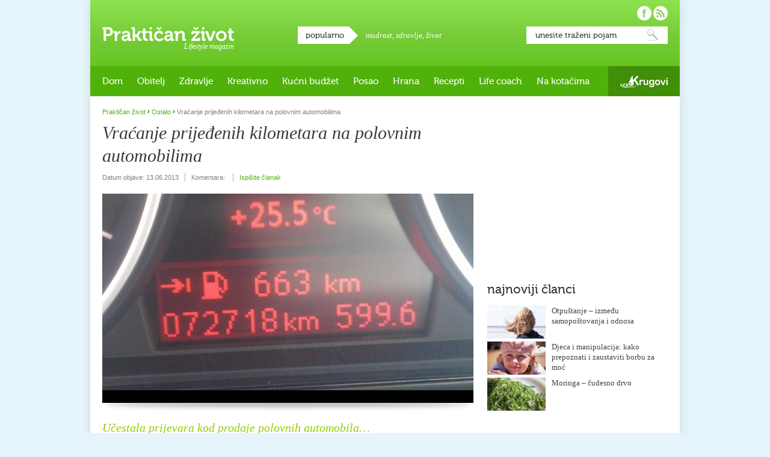

--- FILE ---
content_type: text/html; charset=UTF-8
request_url: https://www.prakticanzivot.com/vracanje-prijedenih-kilometara-na-polovnim-automobilima-9329
body_size: 45737
content:
<!doctype html>
<!--[if lt IE 9]><html xmlns="http://www.w3.org/1999/xhtml" xmlns:fb="https://www.facebook.com/2008/fbml" lang="hr" xml:lang="hr-HR" class="lte-ie8"><![endif]-->
<!--[if gt IE 8]><!--><html lang="hr" xmlns:fb="https://www.facebook.com/2008/fbml"><!--<![endif]-->
<head>
<meta charset="utf-8" />

<title>Vraćanje prijeđenih kilometara na polovnim automobilima</title>

<!--[if IE]><meta http-equiv="imagetoolbar" content="no" /><![endif]-->

<link rel="stylesheet" href="https://www.prakticanzivot.com/wp-content/themes/prakticanzivot/style.css?v=2.3" type="text/css" />
<link rel="shortcut icon" href="https://www.prakticanzivot.com/favicon.ico" />

<!--[if lt IE 9]><script type="text/javascript" src="https://www.prakticanzivot.com/wp-content/themes/prakticanzivot/javascript/html5.js?v1.0"></script><![endif]-->

<meta property="fb:app_id" content="220136921401024"/>


<!-- All In One SEO Pack 3.6.2[312,399] -->
<script type="application/ld+json" class="aioseop-schema">{"@context":"https://schema.org","@graph":[{"@type":"Organization","@id":"https://www.prakticanzivot.com/#organization","url":"https://www.prakticanzivot.com/","name":"Praktičan život","sameAs":[]},{"@type":"WebSite","@id":"https://www.prakticanzivot.com/#website","url":"https://www.prakticanzivot.com/","name":"Praktičan život","publisher":{"@id":"https://www.prakticanzivot.com/#organization"},"potentialAction":{"@type":"SearchAction","target":"https://www.prakticanzivot.com/?s={search_term_string}","query-input":"required name=search_term_string"}},{"@type":"WebPage","@id":"https://www.prakticanzivot.com/vracanje-prijedenih-kilometara-na-polovnim-automobilima-9329#webpage","url":"https://www.prakticanzivot.com/vracanje-prijedenih-kilometara-na-polovnim-automobilima-9329","inLanguage":"hr","name":"Vraćanje prijeđenih kilometara na polovnim automobilima","isPartOf":{"@id":"https://www.prakticanzivot.com/#website"},"breadcrumb":{"@id":"https://www.prakticanzivot.com/vracanje-prijedenih-kilometara-na-polovnim-automobilima-9329#breadcrumblist"},"image":{"@type":"ImageObject","@id":"https://www.prakticanzivot.com/vracanje-prijedenih-kilometara-na-polovnim-automobilima-9329#primaryimage","url":"https://www.prakticanzivot.com/wp-content/uploads/2013/06/IMAG3108.jpg","width":617,"height":348},"primaryImageOfPage":{"@id":"https://www.prakticanzivot.com/vracanje-prijedenih-kilometara-na-polovnim-automobilima-9329#primaryimage"},"datePublished":"2013-06-13T09:01:53+02:00","dateModified":"2013-06-13T09:01:53+02:00"},{"@type":"Article","@id":"https://www.prakticanzivot.com/vracanje-prijedenih-kilometara-na-polovnim-automobilima-9329#article","isPartOf":{"@id":"https://www.prakticanzivot.com/vracanje-prijedenih-kilometara-na-polovnim-automobilima-9329#webpage"},"author":{"@id":"https://www.prakticanzivot.com/author/antonija#author"},"headline":"Vraćanje prijeđenih kilometara na polovnim automobilima","datePublished":"2013-06-13T09:01:53+02:00","dateModified":"2013-06-13T09:01:53+02:00","commentCount":0,"mainEntityOfPage":{"@id":"https://www.prakticanzivot.com/vracanje-prijedenih-kilometara-na-polovnim-automobilima-9329#webpage"},"publisher":{"@id":"https://www.prakticanzivot.com/#organization"},"articleSection":"Ostalo","image":{"@type":"ImageObject","@id":"https://www.prakticanzivot.com/vracanje-prijedenih-kilometara-na-polovnim-automobilima-9329#primaryimage","url":"https://www.prakticanzivot.com/wp-content/uploads/2013/06/IMAG3108.jpg","width":617,"height":348}},{"@type":"Person","@id":"https://www.prakticanzivot.com/author/antonija#author","name":"Antonija Pleša Jurčić","sameAs":[],"image":{"@type":"ImageObject","@id":"https://www.prakticanzivot.com/#personlogo","url":"https://secure.gravatar.com/avatar/391c90a204dfaf5f4f977eb953d4d733?s=96&d=mm&r=g","width":96,"height":96,"caption":"Antonija Pleša Jurčić"}},{"@type":"BreadcrumbList","@id":"https://www.prakticanzivot.com/vracanje-prijedenih-kilometara-na-polovnim-automobilima-9329#breadcrumblist","itemListElement":[{"@type":"ListItem","position":1,"item":{"@type":"WebPage","@id":"https://www.prakticanzivot.com/","url":"https://www.prakticanzivot.com/","name":"Praktičan život — Lifestyle magazin"}},{"@type":"ListItem","position":2,"item":{"@type":"WebPage","@id":"https://www.prakticanzivot.com/vracanje-prijedenih-kilometara-na-polovnim-automobilima-9329","url":"https://www.prakticanzivot.com/vracanje-prijedenih-kilometara-na-polovnim-automobilima-9329","name":"Vraćanje prijeđenih kilometara na polovnim automobilima"}}]}]}</script>
<link rel="canonical" href="https://www.prakticanzivot.com/vracanje-prijedenih-kilometara-na-polovnim-automobilima-9329" />
<meta property="og:type" content="article" />
<meta property="og:title" content="Vraćanje prijeđenih kilometara na polovnim automobilima" />
<meta property="og:description" content="Učestala prijevara kod prodaje polovnih automobila... Što manje prijeđenih kilometara, to bolja cijena za automobil jer je broj prijeđenih kilometara jedan od najznačajnijih kriterija za određivanje c" />
<meta property="og:url" content="http://www.prakticanzivot.com/vracanje-prijedenih-kilometara-na-polovnim-automobilima-9329" />
<meta property="og:site_name" content="Praktičan život" />
<meta property="og:image" content="https://www.prakticanzivot.com/wp-content/uploads/2013/06/IMAG3108.jpg" />
<meta property="og:image:width" content="620" />
<meta property="og:image:height" content="350" />
<meta property="article:published_time" content="2013-06-13T09:01:53Z" />
<meta property="article:modified_time" content="2013-06-13T09:01:53Z" />
<meta property="og:image:secure_url" content="https://www.prakticanzivot.com/wp-content/uploads/2013/06/IMAG3108.jpg" />
<meta name="twitter:card" content="summary" />
<meta name="twitter:title" content="Vraćanje prijeđenih kilometara na polovnim automobilima" />
<meta name="twitter:description" content="Učestala prijevara kod prodaje polovnih automobila... Što manje prijeđenih kilometara, to bolja cijena za automobil jer je broj prijeđenih kilometara jedan od najznačajnijih kriterija za određivanje c" />
<meta name="twitter:image" content="https://www.prakticanzivot.com/wp-content/uploads/2013/06/IMAG3108.jpg" />
<!-- All In One SEO Pack -->
<link rel='dns-prefetch' href='//s.w.org' />
<link rel="alternate" type="application/rss+xml" title="Praktičan život &raquo; Kanal" href="https://www.prakticanzivot.com/feed" />
<link rel="alternate" type="application/rss+xml" title="Praktičan život &raquo; Kanal komentara" href="https://www.prakticanzivot.com/comments/feed" />
<link rel="alternate" type="application/rss+xml" title="Praktičan život &raquo; Vraćanje prijeđenih kilometara na polovnim automobilima Kanal komentara" href="https://www.prakticanzivot.com/vracanje-prijedenih-kilometara-na-polovnim-automobilima-9329/feed" />
		<script type="text/javascript">
			window._wpemojiSettings = {"baseUrl":"https:\/\/s.w.org\/images\/core\/emoji\/13.0.0\/72x72\/","ext":".png","svgUrl":"https:\/\/s.w.org\/images\/core\/emoji\/13.0.0\/svg\/","svgExt":".svg","source":{"concatemoji":"https:\/\/www.prakticanzivot.com\/wp-includes\/js\/wp-emoji-release.min.js?ver=5.5.17"}};
			!function(e,a,t){var n,r,o,i=a.createElement("canvas"),p=i.getContext&&i.getContext("2d");function s(e,t){var a=String.fromCharCode;p.clearRect(0,0,i.width,i.height),p.fillText(a.apply(this,e),0,0);e=i.toDataURL();return p.clearRect(0,0,i.width,i.height),p.fillText(a.apply(this,t),0,0),e===i.toDataURL()}function c(e){var t=a.createElement("script");t.src=e,t.defer=t.type="text/javascript",a.getElementsByTagName("head")[0].appendChild(t)}for(o=Array("flag","emoji"),t.supports={everything:!0,everythingExceptFlag:!0},r=0;r<o.length;r++)t.supports[o[r]]=function(e){if(!p||!p.fillText)return!1;switch(p.textBaseline="top",p.font="600 32px Arial",e){case"flag":return s([127987,65039,8205,9895,65039],[127987,65039,8203,9895,65039])?!1:!s([55356,56826,55356,56819],[55356,56826,8203,55356,56819])&&!s([55356,57332,56128,56423,56128,56418,56128,56421,56128,56430,56128,56423,56128,56447],[55356,57332,8203,56128,56423,8203,56128,56418,8203,56128,56421,8203,56128,56430,8203,56128,56423,8203,56128,56447]);case"emoji":return!s([55357,56424,8205,55356,57212],[55357,56424,8203,55356,57212])}return!1}(o[r]),t.supports.everything=t.supports.everything&&t.supports[o[r]],"flag"!==o[r]&&(t.supports.everythingExceptFlag=t.supports.everythingExceptFlag&&t.supports[o[r]]);t.supports.everythingExceptFlag=t.supports.everythingExceptFlag&&!t.supports.flag,t.DOMReady=!1,t.readyCallback=function(){t.DOMReady=!0},t.supports.everything||(n=function(){t.readyCallback()},a.addEventListener?(a.addEventListener("DOMContentLoaded",n,!1),e.addEventListener("load",n,!1)):(e.attachEvent("onload",n),a.attachEvent("onreadystatechange",function(){"complete"===a.readyState&&t.readyCallback()})),(n=t.source||{}).concatemoji?c(n.concatemoji):n.wpemoji&&n.twemoji&&(c(n.twemoji),c(n.wpemoji)))}(window,document,window._wpemojiSettings);
		</script>
		<style type="text/css">
img.wp-smiley,
img.emoji {
	display: inline !important;
	border: none !important;
	box-shadow: none !important;
	height: 1em !important;
	width: 1em !important;
	margin: 0 .07em !important;
	vertical-align: -0.1em !important;
	background: none !important;
	padding: 0 !important;
}
</style>
	<link rel='stylesheet' id='dashicons-css'  href='https://www.prakticanzivot.com/wp-includes/css/dashicons.min.css?ver=5.5.17' type='text/css' media='all' />
<link rel='stylesheet' id='wunderground-css'  href='https://www.prakticanzivot.com/wp-content/plugins/wunderground/assets/css/wunderground.css?ver=2.1.3' type='text/css' media='all' />
<link rel='stylesheet' id='wp-block-library-css'  href='https://www.prakticanzivot.com/wp-includes/css/dist/block-library/style.min.css?ver=5.5.17' type='text/css' media='all' />
<link rel='stylesheet' id='contact-form-7-css'  href='https://www.prakticanzivot.com/wp-content/plugins/contact-form-7/includes/css/styles.css?ver=5.2.1' type='text/css' media='all' />
<link rel='stylesheet' id='wp-polls-css'  href='https://www.prakticanzivot.com/wp-content/plugins/wp-polls/polls-css.css?ver=2.75.5' type='text/css' media='all' />
<style id='wp-polls-inline-css' type='text/css'>
.wp-polls .pollbar {
	margin: 1px;
	font-size: 6px;
	line-height: 8px;
	height: 8px;
	background: #d8e1eb;
	border: 1px solid #c8c8c8;
}

</style>
<link rel='stylesheet' id='wordpress-popular-posts-css-css'  href='https://www.prakticanzivot.com/wp-content/plugins/wordpress-popular-posts/assets/css/wpp.css?ver=5.2.2' type='text/css' media='all' />
<script type='text/javascript' src='https://www.prakticanzivot.com/wp-includes/js/jquery/jquery.js?ver=1.12.4-wp' id='jquery-core-js'></script>
<script type='text/javascript' src='https://www.prakticanzivot.com/wp-includes/js/jquery/ui/core.min.js?ver=1.11.4' id='jquery-ui-core-js'></script>
<script type='text/javascript' src='https://www.prakticanzivot.com/wp-includes/js/jquery/ui/widget.min.js?ver=1.11.4' id='jquery-ui-widget-js'></script>
<script type='text/javascript' src='https://www.prakticanzivot.com/wp-includes/js/jquery/ui/position.min.js?ver=1.11.4' id='jquery-ui-position-js'></script>
<script type='text/javascript' src='https://www.prakticanzivot.com/wp-includes/js/jquery/ui/menu.min.js?ver=1.11.4' id='jquery-ui-menu-js'></script>
<script type='text/javascript' src='https://www.prakticanzivot.com/wp-includes/js/dist/vendor/wp-polyfill.min.js?ver=7.4.4' id='wp-polyfill-js'></script>
<script type='text/javascript' id='wp-polyfill-js-after'>
( 'fetch' in window ) || document.write( '<script src="https://www.prakticanzivot.com/wp-includes/js/dist/vendor/wp-polyfill-fetch.min.js?ver=3.0.0"></scr' + 'ipt>' );( document.contains ) || document.write( '<script src="https://www.prakticanzivot.com/wp-includes/js/dist/vendor/wp-polyfill-node-contains.min.js?ver=3.42.0"></scr' + 'ipt>' );( window.DOMRect ) || document.write( '<script src="https://www.prakticanzivot.com/wp-includes/js/dist/vendor/wp-polyfill-dom-rect.min.js?ver=3.42.0"></scr' + 'ipt>' );( window.URL && window.URL.prototype && window.URLSearchParams ) || document.write( '<script src="https://www.prakticanzivot.com/wp-includes/js/dist/vendor/wp-polyfill-url.min.js?ver=3.6.4"></scr' + 'ipt>' );( window.FormData && window.FormData.prototype.keys ) || document.write( '<script src="https://www.prakticanzivot.com/wp-includes/js/dist/vendor/wp-polyfill-formdata.min.js?ver=3.0.12"></scr' + 'ipt>' );( Element.prototype.matches && Element.prototype.closest ) || document.write( '<script src="https://www.prakticanzivot.com/wp-includes/js/dist/vendor/wp-polyfill-element-closest.min.js?ver=2.0.2"></scr' + 'ipt>' );
</script>
<script type='text/javascript' src='https://www.prakticanzivot.com/wp-includes/js/dist/dom-ready.min.js?ver=93db39f6fe07a70cb9217310bec0a531' id='wp-dom-ready-js'></script>
<script type='text/javascript' src='https://www.prakticanzivot.com/wp-includes/js/dist/i18n.min.js?ver=4ab02c8fd541b8cfb8952fe260d21f16' id='wp-i18n-js'></script>
<script type='text/javascript' id='wp-a11y-js-translations'>
( function( domain, translations ) {
	var localeData = translations.locale_data[ domain ] || translations.locale_data.messages;
	localeData[""].domain = domain;
	wp.i18n.setLocaleData( localeData, domain );
} )( "default", {"translation-revision-date":"2025-10-12 07:50:08+0000","generator":"GlotPress\/4.0.1","domain":"messages","locale_data":{"messages":{"":{"domain":"messages","plural-forms":"nplurals=3; plural=(n % 10 == 1 && n % 100 != 11) ? 0 : ((n % 10 >= 2 && n % 10 <= 4 && (n % 100 < 12 || n % 100 > 14)) ? 1 : 2);","lang":"hr"},"Notifications":["Obavijesti"]}},"comment":{"reference":"wp-includes\/js\/dist\/a11y.js"}} );
</script>
<script type='text/javascript' src='https://www.prakticanzivot.com/wp-includes/js/dist/a11y.min.js?ver=f23e5b9c6e4214e0ec04d318a7c9f898' id='wp-a11y-js'></script>
<script type='text/javascript' id='jquery-ui-autocomplete-js-extra'>
/* <![CDATA[ */
var uiAutocompleteL10n = {"noResults":"Nije prona\u0111en nijedan rezultat.","oneResult":"! prona\u0111eni rezultat. Upotrijebite tipke sa strelicama gore i dolje za navigaciju.","manyResults":"%d prona\u0111enih rezultata. Upotrijebite tipke sa strelicama gore i dolje za navigaciju.","itemSelected":"Stavka je odabrana."};
/* ]]> */
</script>
<script type='text/javascript' src='https://www.prakticanzivot.com/wp-includes/js/jquery/ui/autocomplete.min.js?ver=1.11.4' id='jquery-ui-autocomplete-js'></script>
<script type='text/javascript' id='wunderground-widget-js-extra'>
/* <![CDATA[ */
var WuWidget = {"apiKey":"3ffab52910ec1a0e","_wpnonce":"6b0d742070","ajaxurl":"https:\/\/www.prakticanzivot.com\/wp-admin\/admin-ajax.php","is_admin":"","subdomain":"www"};
/* ]]> */
</script>
<script type='text/javascript' src='https://www.prakticanzivot.com/wp-content/plugins/wunderground/assets/js/widget.min.js?ver=2.1.3' id='wunderground-widget-js'></script>
<script type='text/javascript' src='https://www.prakticanzivot.com/wp-content/plugins/events-calendar/js/jquery.bgiframe.js?ver=2.1' id='jquerybgiframe-js'></script>
<script type='text/javascript' src='https://www.prakticanzivot.com/wp-content/plugins/events-calendar/js/jquery.tooltip.min.js?ver=1.3' id='jquerytooltip-js'></script>
<script type='text/javascript' src='https://www.prakticanzivot.com/wp-content/themes/prakticanzivot/javascript/misc.js?ver=1.3' id='prakticanzivot-js'></script>
<script type="application/json" id="wpp-json" id='wpp-js-js-before'>
{"sampling_active":0,"sampling_rate":100,"ajax_url":"https:\/\/www.prakticanzivot.com\/wp-json\/wordpress-popular-posts\/v1\/popular-posts","ID":9329,"token":"e540623bea","lang":0,"debug":0}
</script>
<script type='text/javascript' src='https://www.prakticanzivot.com/wp-content/plugins/wordpress-popular-posts/assets/js/wpp.min.js?ver=5.2.2' id='wpp-js-js'></script>
<link rel="https://api.w.org/" href="https://www.prakticanzivot.com/wp-json/" /><link rel="alternate" type="application/json" href="https://www.prakticanzivot.com/wp-json/wp/v2/posts/9329" /><link rel="EditURI" type="application/rsd+xml" title="RSD" href="https://www.prakticanzivot.com/xmlrpc.php?rsd" />
<link rel="wlwmanifest" type="application/wlwmanifest+xml" href="https://www.prakticanzivot.com/wp-includes/wlwmanifest.xml" /> 
<link rel='prev' title='Stabla od papira' href='https://www.prakticanzivot.com/stabla-od-papira-5730' />
<link rel='next' title='Položaj za upravljačem' href='https://www.prakticanzivot.com/polozaj-za-upravljacem-9342' />
<meta name="generator" content="WordPress 5.5.17" />
<link rel='shortlink' href='https://www.prakticanzivot.com/?p=9329' />
<link rel="alternate" type="application/json+oembed" href="https://www.prakticanzivot.com/wp-json/oembed/1.0/embed?url=https%3A%2F%2Fwww.prakticanzivot.com%2Fvracanje-prijedenih-kilometara-na-polovnim-automobilima-9329" />
<link rel="alternate" type="text/xml+oembed" href="https://www.prakticanzivot.com/wp-json/oembed/1.0/embed?url=https%3A%2F%2Fwww.prakticanzivot.com%2Fvracanje-prijedenih-kilometara-na-polovnim-automobilima-9329&#038;format=xml" />
<!-- Start Of Script Generated By Events-Calendar [Luke Howell | www.lukehowell.com] and [R. MALKA | www.heirem.fr] -->
<!-- More information at http://wp-eventscalendar.com. -->
<link type="text/css" rel="stylesheet" href="https://www.prakticanzivot.com/wp-includes/js/thickbox/thickbox.css" />
<link type="text/css" rel="stylesheet" href="https://www.prakticanzivot.com/wp-content/plugins/events-calendar/css/events-calendar.css" />
 <script type="text/javascript">
	// <![CDATA[
	var ecd = {};
	ecd.jq = jQuery.noConflict(false);
	//]]>
 </script>
<!-- End Of Script Generated By Events-Calendar - Version: 6.7.6 -->

<!-- WP Youtube Player 1.7 by unijimpe -->

<script type="text/javascript">

  var _gaq = _gaq || [];
  _gaq.push(['_setAccount', 'UA-26191151-1']);
  _gaq.push(['_trackPageview']);

  (function() {
    var ga = document.createElement('script'); ga.type = 'text/javascript'; ga.async = true;
    ga.src = ('https:' == document.location.protocol ? 'https://ssl' : 'http://www') + '.google-analytics.com/ga.js';
    var s = document.getElementsByTagName('script')[0]; s.parentNode.insertBefore(ga, s);
  })();

</script>

</head>
<body class="rubrika-default">

<div id="fb-root"></div>
<script>(function(d, s, id) {
  var js, fjs = d.getElementsByTagName(s)[0];
  if (d.getElementById(id)) return;
  js = d.createElement(s); js.id = id;
  js.src = "//connect.facebook.net/hr_HR/sdk.js#xfbml=1&version=v2.5&appId=220136921401024";
  fjs.parentNode.insertBefore(js, fjs);
}(document, 'script', 'facebook-jssdk'));</script>

<div id="container">
		<header id="main-header">
		<div id="logo">
			<a href="https://www.prakticanzivot.com/">Praktičan život</a>
			<p class="desc">Lifestyle magazin</p>
		</div>
		<div id="popular-tags">
			<h4 class="box-title">popularno</h4>
			<p>
<a href="https://www.prakticanzivot.com/tema/mudrost" class="tag-cloud-link tag-link-342 tag-link-position-1" style="font-size: 13px;">mudrost</a>, <a href="https://www.prakticanzivot.com/tema/zdravlje-2" class="tag-cloud-link tag-link-74 tag-link-position-2" style="font-size: 13px;">zdravlje</a>, <a href="https://www.prakticanzivot.com/tema/zivot" class="tag-cloud-link tag-link-232 tag-link-position-3" style="font-size: 13px;">život</a>			</p>
		</div>


		<div id="search">
			<form action="https://www.prakticanzivot.com/" method="get">
				<fieldset>
					<legend>Pretraga</legend>
					<label for="search-input">Unesite traženi pojam:</label>
					<input id="search-input" name="s" type="text" value="unesite traženi pojam" onBlur="if (this.value == '') {this.value = 'unesite traženi pojam';}" onFocus="if (this.value == 'unesite traženi pojam') {this.value = '';}" />
					<button type="submit">Pretraži</button>
				</fieldset>
			</form>
		</div>

		<div id="social">
			<ul>
				<li id="facebook-link"><a href="https://www.facebook.com/prakticanzivot" target="_blank" rel="external nofollow">Pratite nas na Facebooku!</a></li>
				<li id="rss-link"><a href="https://www.prakticanzivot.com/feed">Pratite nas putem RSS-a!</a></li>
			</ul>
		</div>
	</header>
	<nav id="main-nav">

<ul id="site-nav"><li id="menu-item-2108" class="menu-item menu-item-type-taxonomy menu-item-object-category menu-item-has-children menu-item-2108"><a href="https://www.prakticanzivot.com/dom">Dom</a>
<ul class="sub-menu">
	<li id="menu-item-2112" class="menu-item menu-item-type-taxonomy menu-item-object-category menu-item-2112"><a href="https://www.prakticanzivot.com/dom/praktican-dom">Praktičan dom</a></li>
	<li id="menu-item-2109" class="menu-item menu-item-type-taxonomy menu-item-object-category menu-item-2109"><a href="https://www.prakticanzivot.com/dom/eko-dom">Eko dom</a></li>
	<li id="menu-item-11533" class="menu-item menu-item-type-taxonomy menu-item-object-category menu-item-11533"><a href="https://www.prakticanzivot.com/dom/uradi-sam-dom">Uradi sam</a></li>
</ul>
</li>
<li id="menu-item-614" class="menu-item menu-item-type-taxonomy menu-item-object-category menu-item-has-children menu-item-614"><a href="https://www.prakticanzivot.com/obitelj">Obitelj</a>
<ul class="sub-menu">
	<li id="menu-item-2114" class="menu-item menu-item-type-taxonomy menu-item-object-category menu-item-2114"><a href="https://www.prakticanzivot.com/obitelj/beba-u-kuci">Beba u kući</a></li>
	<li id="menu-item-2115" class="menu-item menu-item-type-taxonomy menu-item-object-category menu-item-2115"><a href="https://www.prakticanzivot.com/obitelj/djecja-posla">Dječja posla</a></li>
	<li id="menu-item-2116" class="menu-item menu-item-type-taxonomy menu-item-object-category menu-item-2116"><a href="https://www.prakticanzivot.com/obitelj/mladalastvo">Mladalaštvo</a></li>
	<li id="menu-item-2117" class="menu-item menu-item-type-taxonomy menu-item-object-category menu-item-2117"><a href="https://www.prakticanzivot.com/obitelj/teen-razdoblje">Teen razdoblje</a></li>
	<li id="menu-item-2119" class="menu-item menu-item-type-taxonomy menu-item-object-category menu-item-2119"><a href="https://www.prakticanzivot.com/obitelj/bracni-partnerski-zivot">Bračni i partnerski život</a></li>
	<li id="menu-item-2118" class="menu-item menu-item-type-taxonomy menu-item-object-category menu-item-2118"><a href="https://www.prakticanzivot.com/obitelj/treca-dob">Treća dob</a></li>
</ul>
</li>
<li id="menu-item-17" class="menu-item menu-item-type-taxonomy menu-item-object-category menu-item-has-children menu-item-17"><a href="https://www.prakticanzivot.com/zdravlje">Zdravlje</a>
<ul class="sub-menu">
	<li id="menu-item-2136" class="menu-item menu-item-type-taxonomy menu-item-object-category menu-item-2136"><a href="https://www.prakticanzivot.com/zdravlje/znati-vise">Znati više&#8230;</a></li>
	<li id="menu-item-2134" class="menu-item menu-item-type-taxonomy menu-item-object-category menu-item-2134"><a href="https://www.prakticanzivot.com/zdravlje/izbor-kozmetike">Izbor kozmetike</a></li>
	<li id="menu-item-2132" class="menu-item menu-item-type-taxonomy menu-item-object-category menu-item-2132"><a href="https://www.prakticanzivot.com/zdravlje/borba-s-tezinom">Borba s težinom</a></li>
	<li id="menu-item-4345" class="menu-item menu-item-type-taxonomy menu-item-object-category menu-item-4345"><a href="https://www.prakticanzivot.com/prirodni-lijekovi-2">Prirodni lijekovi</a></li>
	<li id="menu-item-4344" class="menu-item menu-item-type-taxonomy menu-item-object-category menu-item-4344"><a href="https://www.prakticanzivot.com/prirodni-lijekovi-2/ljekovito-bilje">Ljekovito bilje</a></li>
	<li id="menu-item-4329" class="menu-item menu-item-type-taxonomy menu-item-object-category menu-item-4329"><a href="https://www.prakticanzivot.com/prirodni-lijekovi-2/etericna-ulja">Eterična ulja</a></li>
</ul>
</li>
<li id="menu-item-16" class="menu-item menu-item-type-taxonomy menu-item-object-category menu-item-has-children menu-item-16"><a href="https://www.prakticanzivot.com/kreativno">Kreativno</a>
<ul class="sub-menu">
	<li id="menu-item-4352" class="menu-item menu-item-type-taxonomy menu-item-object-category menu-item-4352"><a href="https://www.prakticanzivot.com/kreativno/uradite-sami">Uradite sami</a></li>
	<li id="menu-item-4353" class="menu-item menu-item-type-taxonomy menu-item-object-category menu-item-4353"><a href="https://www.prakticanzivot.com/kreativno/vrijeme-s-djecom">Vrijeme s djecom</a></li>
	<li id="menu-item-4356" class="menu-item menu-item-type-taxonomy menu-item-object-category menu-item-has-children menu-item-4356"><a href="https://www.prakticanzivot.com/kreativno/blagdani-kreativno">Blagdani</a>
	<ul class="sub-menu">
		<li id="menu-item-4357" class="menu-item menu-item-type-taxonomy menu-item-object-category menu-item-4357"><a href="https://www.prakticanzivot.com/kreativno/blagdani-kreativno/bozic">Božić</a></li>
		<li id="menu-item-4355" class="menu-item menu-item-type-taxonomy menu-item-object-category menu-item-4355"><a href="https://www.prakticanzivot.com/kreativno/blagdani-kreativno/valentinovo-blagdani-kreativno">Valentinovo</a></li>
		<li id="menu-item-4354" class="menu-item menu-item-type-taxonomy menu-item-object-category menu-item-4354"><a href="https://www.prakticanzivot.com/kreativno/blagdani-kreativno/uskrs-blagdani-kreativno">Uskrs</a></li>
		<li id="menu-item-4358" class="menu-item menu-item-type-taxonomy menu-item-object-category menu-item-4358"><a href="https://www.prakticanzivot.com/kreativno/blagdani-kreativno/majcin-dan-blagdani-kreativno">Majčin dan</a></li>
	</ul>
</li>
</ul>
</li>
<li id="menu-item-2111" class="menu-item menu-item-type-taxonomy menu-item-object-category menu-item-2111"><a href="https://www.prakticanzivot.com/kucni-budzet">Kućni budžet</a></li>
<li id="menu-item-4322" class="menu-item menu-item-type-taxonomy menu-item-object-category menu-item-4322"><a href="https://www.prakticanzivot.com/posao-2">Posao</a></li>
<li id="menu-item-4333" class="menu-item menu-item-type-taxonomy menu-item-object-category menu-item-has-children menu-item-4333"><a href="https://www.prakticanzivot.com/prehrana">Hrana</a>
<ul class="sub-menu">
	<li id="menu-item-2130" class="menu-item menu-item-type-taxonomy menu-item-object-category menu-item-2130"><a href="https://www.prakticanzivot.com/prehrana/vocni-info">Voćni info</a></li>
	<li id="menu-item-4342" class="menu-item menu-item-type-taxonomy menu-item-object-category menu-item-4342"><a href="https://www.prakticanzivot.com/prehrana/povrtni-info">Povrtni info</a></li>
	<li id="menu-item-4327" class="menu-item menu-item-type-taxonomy menu-item-object-category menu-item-4327"><a href="https://www.prakticanzivot.com/prehrana/zacinsko-bilje">Začinsko bilje</a></li>
	<li id="menu-item-2127" class="menu-item menu-item-type-taxonomy menu-item-object-category menu-item-2127"><a href="https://www.prakticanzivot.com/prehrana/mlijecni-info">Mliječni info</a></li>
	<li id="menu-item-2126" class="menu-item menu-item-type-taxonomy menu-item-object-category menu-item-2126"><a href="https://www.prakticanzivot.com/prehrana/jestiva-ulja">Jestiva ulja</a></li>
	<li id="menu-item-2128" class="menu-item menu-item-type-taxonomy menu-item-object-category menu-item-2128"><a href="https://www.prakticanzivot.com/prehrana/prehrana-opcenito">Općenito</a></li>
</ul>
</li>
<li id="menu-item-2129" class="menu-item menu-item-type-taxonomy menu-item-object-category menu-item-has-children menu-item-2129"><a href="https://www.prakticanzivot.com/prakticni-recepti">Recepti</a>
<ul class="sub-menu">
	<li id="menu-item-4334" class="menu-item menu-item-type-taxonomy menu-item-object-category menu-item-4334"><a href="https://www.prakticanzivot.com/prakticni-recepti/juhe">Juhe</a></li>
	<li id="menu-item-4336" class="menu-item menu-item-type-taxonomy menu-item-object-category menu-item-4336"><a href="https://www.prakticanzivot.com/prakticni-recepti/slana-jela">Slana jela</a></li>
	<li id="menu-item-4340" class="menu-item menu-item-type-taxonomy menu-item-object-category menu-item-4340"><a href="https://www.prakticanzivot.com/prakticni-recepti/salate-2">Salate</a></li>
	<li id="menu-item-4337" class="menu-item menu-item-type-taxonomy menu-item-object-category menu-item-4337"><a href="https://www.prakticanzivot.com/prakticni-recepti/variva">Variva</a></li>
	<li id="menu-item-4341" class="menu-item menu-item-type-taxonomy menu-item-object-category menu-item-4341"><a href="https://www.prakticanzivot.com/prakticni-recepti/kolaci-i-druge-slastice">Kolači i druge slastice</a></li>
	<li id="menu-item-4339" class="menu-item menu-item-type-taxonomy menu-item-object-category menu-item-4339"><a href="https://www.prakticanzivot.com/prakticni-recepti/kruh-i-peciva">Kruh i peciva</a></li>
	<li id="menu-item-11535" class="menu-item menu-item-type-taxonomy menu-item-object-category menu-item-11535"><a href="https://www.prakticanzivot.com/prakticni-recepti/namazi-prakticni-recepti">Namazi</a></li>
	<li id="menu-item-11534" class="menu-item menu-item-type-taxonomy menu-item-object-category menu-item-11534"><a href="https://www.prakticanzivot.com/prakticni-recepti/zdravi-dorucak">Zdravi doručak</a></li>
</ul>
</li>
<li id="menu-item-11536" class="menu-item menu-item-type-taxonomy menu-item-object-category menu-item-has-children menu-item-11536"><a href="https://www.prakticanzivot.com/life-coach">Life coach</a>
<ul class="sub-menu">
	<li id="menu-item-11539" class="menu-item menu-item-type-taxonomy menu-item-object-category menu-item-11539"><a href="https://www.prakticanzivot.com/life-coach/moj-psiholog">Moj psiholog</a></li>
	<li id="menu-item-11540" class="menu-item menu-item-type-taxonomy menu-item-object-category menu-item-11540"><a href="https://www.prakticanzivot.com/life-coach/svakodnevica">Svakodnevica</a></li>
	<li id="menu-item-11538" class="menu-item menu-item-type-taxonomy menu-item-object-category menu-item-11538"><a href="https://www.prakticanzivot.com/life-coach/mudre-price">Mudre priče</a></li>
	<li id="menu-item-11537" class="menu-item menu-item-type-taxonomy menu-item-object-category menu-item-11537"><a href="https://www.prakticanzivot.com/life-coach/mudre-izreke">Mudre izreke</a></li>
	<li id="menu-item-11541" class="menu-item menu-item-type-taxonomy menu-item-object-category menu-item-11541"><a href="https://www.prakticanzivot.com/life-coach/humanost-life-coach">Humanost</a></li>
	<li id="menu-item-11542" class="menu-item menu-item-type-taxonomy menu-item-object-category menu-item-11542"><a href="https://www.prakticanzivot.com/life-coach/inspirativni-ljudi">Inspirativni ljudi</a></li>
</ul>
</li>
<li id="menu-item-2124" class="menu-item menu-item-type-taxonomy menu-item-object-category menu-item-has-children menu-item-2124"><a href="https://www.prakticanzivot.com/na-kotacima">Na kotačima</a>
<ul class="sub-menu">
	<li id="menu-item-11543" class="menu-item menu-item-type-taxonomy menu-item-object-category menu-item-11543"><a href="https://www.prakticanzivot.com/na-kotacima/moj-auto-na-kotacima">Moj auto</a></li>
	<li id="menu-item-11544" class="menu-item menu-item-type-taxonomy menu-item-object-category menu-item-11544"><a href="https://www.prakticanzivot.com/na-kotacima/putovanja">Putovanja</a></li>
</ul>
</li>
<li id="menu-item-11531" class="krugovi menu-item menu-item-type-custom menu-item-object-custom menu-item-11531"><a href="http://www.krugovi.hr">Krugovi</a></li>
</ul>
	</nav>

	<div id="content">
		<div class="group">
			<div class="left-column">
				<p class="breadcrumb"><!-- Breadcrumb NavXT 6.5.0 -->
<a href="https://www.prakticanzivot.com">Praktičan život</a> <span class="separator">&rsaquo;</span> <span property="itemListElement" typeof="ListItem"><a property="item" typeof="WebPage" title="Go to the Ostalo category archives." href="https://www.prakticanzivot.com/ostalo" class="taxonomy category" ><span property="name">Ostalo</span></a><meta property="position" content="2"></span> <span class="separator">&rsaquo;</span> Vraćanje prijeđenih kilometara na polovnim automobilima</p>
				<article class="single-article tmarg10">
					<header>
						<h1>Vraćanje prijeđenih kilometara na polovnim automobilima</h1>
					</header>
					<ul class="article-info">
						<li>Datum objave: <time pubdate="pubdate" datetime="2013-06-13T11:01:53+02:00">13.06.2013</time></li>
						<li>Komentara:  <fb:comments-count href=https://www.prakticanzivot.com/vracanje-prijedenih-kilometara-na-polovnim-automobilima-9329></fb:comments-count></li>
						<li><a href="#">Ispišite članak</a></li>
					</ul>
					<figure class="article-img">
						<div class="img-wrap">
							<img width="617" height="348" src="https://www.prakticanzivot.com/wp-content/uploads/2013/06/IMAG3108.jpg" class="attachment-large size-large wp-post-image" alt="" loading="lazy" srcset="https://www.prakticanzivot.com/wp-content/uploads/2013/06/IMAG3108.jpg 617w, https://www.prakticanzivot.com/wp-content/uploads/2013/06/IMAG3108-160x91.jpg 160w, https://www.prakticanzivot.com/wp-content/uploads/2013/06/IMAG3108-300x170.jpg 300w, https://www.prakticanzivot.com/wp-content/uploads/2013/06/IMAG3108-97x55.jpg 97w" sizes="(max-width: 617px) 100vw, 617px" />						</div>
					</figure>
					<div class="article-txt">
						<h2><em><span style="color: #99cc00;">Učestala prijevara kod prodaje polovnih automobila&#8230;</span></em></h2>
<p>Što manje prijeđenih kilometara, to bolja cijena za automobil jer je broj prijeđenih kilometara jedan od najznačajnijih kriterija za određivanje cijene automobila. Za smanjenje broja preijeđenih kilometara nisu potrebna velika sredstva i prodavateljima se svakako isplati investirati u tu djelatnost.<br />
Ova aktivnost postala je neizostavan korak u pripremi vozila za prodaju usporedo s popravljanjem sitnih kvarova i registracijom vozila. Osim povećanja cijene polovnog vozila, skidanje kilometraže je i način ostvarenja garancijskih prava nakon stvarnog prekoračenja garancijskih ograničenja od strane proizvođača.<br />
Automobili novijeg datuma prepuni su elektronike pa je vraćanje kilometraže pitanje poznavanja računalne tehnologije. Na mnogim internetskim forumima razmjenjuju se podaci o pojedincima i tvrtkama koje se bave ovom djelatnosti, doznaju se cijene njihovih usluga.<br />
Štetu od ovog vida prijevare ne trpe samo kupci polovnih automobila nego proizvođači i država, pošteni trgovci i auto-kuće, a sasvim sigurno trpi i sigurnost prometa na cestama i okoliš.</p>
<p>Proizvođačima je u interesu da se stane na kraj prevarantima zbog materijalne štete koju trpe zbog neosnovanih garancijskih zahtjeva i gubitka ugleda kod stranaka koje su uvjerene da je kvar na automobilu posljedica loše kvalitete i propusta proizvođača, a ne posljedica prijeđenih kilometara i istrošenosti automobila.<br />
Kako bi doprinijeli smanjenju broja prijevara noviji automobili opremljeni su sofisitciranim sistemima za nadzor i točno utvrđivanje prijeđenih kilometara. U slučaju smanjivanja prijeđenih kilometara na glavnoj ploči, stvarno je stanje moguće provjeriti testiranjem na drugim mjestima u vozilu. No, kako niti to nije posve sigurna metoda proizvođači uvode i tzv. elektroničke knjižice održavanja vozila pomoću kojih se evidentira broj prijeđenih kilometara pri svakom posjetu servisu.</p>
<p>Većina vlasnika osobnih automobila koristi usluge ovlaštenih servisa samo do isteka garantnog roka, a na godišnjem tehničkom pregledu evidentira se stanje brojača kilometara, ali ne i eventualne manipulacije njime i tako još uvijek ostaje prostora za prijevaru.</p>
<p>Ova vrsta prijevare nije posebnost našeg podneblja. Američka nacionalna agencija za sigurnost u saobraćaju (National Highway Traffic Safety Administration – NHTSA) procjenila je da svake godine kupci polovnih automobila u Sad-u izgube četiri milijarde dolara zbog ove vrste prijevare, a kilometraža se vraća na oko pola milijuna polovnih vozila godišnje.<br />
U Europskoj uniji kazne za vraćanje kilometraže su visoke i rigorozne, no usprkos tome ova je vrsta prijevare široko rasprostranjena i nanosi veliku štetu i kupcima i ostalim subjektima uključenim u posao s automobilima.</p>
<p>Ukoliko sumnjate u prijeđenu kilometražu vozila najbolje je da odustanete od kupnje. U suprotnom, trebat ćete puno strpljenja, dobrog odvjetnika i dosta novčanih sredstava kako biste &#8216;istjerali pravdu&#8217;.</p>
					</div>
					<footer>
						<div class="article-share">
							<div class="fb-like" data-send="true" data-width="450" data-show-faces="false" data-action="recommend" data-font="arial"></div>
						</div>
						<div class="article-print">
							<p><a onclick="print_link('https://www.prakticanzivot.com/vracanje-prijedenih-kilometara-na-polovnim-automobilima-9329/print/')">Ispis članka</a>
</p>
						</div>
					</footer>
					<div class="banner468x60">
						<script type="text/javascript"><!--
						google_ad_client = "ca-pub-7882884717385196";
						/* Banner 468x60 */
						google_ad_slot = "8885156358";
						google_ad_width = 468;
						google_ad_height = 60;
						//-->
						</script>
						<script type="text/javascript"
						src="https://pagead2.googlesyndication.com/pagead/show_ads.js">
						</script>
					</div>

					

										<div class="article-comments">
						<h4 class="box-title">ostavite svoj komentar</h4>
						<div class="fb-comments" data-href="https://www.prakticanzivot.com/vracanje-prijedenih-kilometara-na-polovnim-automobilima-9329" data-num-posts="2" data-width="620"></div>
					</div>
				</article>
			</div>


			<aside class="sidebar">
				<section class="banner300x250">

<script type="text/javascript"><!--
google_ad_client = "ca-pub-7882884717385196";
/* Praktican �ivot */
google_ad_slot = "7173478643";
google_ad_width = 300;
google_ad_height = 250;
//-->
</script>
<script type="text/javascript"
src="https://pagead2.googlesyndication.com/pagead/show_ads.js">
</script>
				</section>
				<section id="new-articles" class="tmarg40">

					<h4 class="box-title">najnoviji članci</h4>
					<ul>
						<li>
							<article>
								<header class="txt-wrap">
									<h3><a href="https://www.prakticanzivot.com/otpustanje-izmedu-samopostovanja-i-odnosa-16824">Otpuštanje &#8211; između samopoštovanja i odnosa</a></h3>
								</header>
								<div class="img-wrap">
									<a href="https://www.prakticanzivot.com/otpustanje-izmedu-samopostovanja-i-odnosa-16824">
<img width="97" height="55" src="https://www.prakticanzivot.com/wp-content/uploads/2026/01/sense-3277815_1280-97x55.jpg" class="attachment-97x55 size-97x55" alt="" loading="lazy" srcset="https://www.prakticanzivot.com/wp-content/uploads/2026/01/sense-3277815_1280-97x55.jpg 97w, https://www.prakticanzivot.com/wp-content/uploads/2026/01/sense-3277815_1280-300x170.jpg 300w, https://www.prakticanzivot.com/wp-content/uploads/2026/01/sense-3277815_1280-620x350.jpg 620w, https://www.prakticanzivot.com/wp-content/uploads/2026/01/sense-3277815_1280-160x91.jpg 160w" sizes="(max-width: 97px) 100vw, 97px" />									</a>
								</div>
							</article>
						</li>
						<li>
							<article>
								<header class="txt-wrap">
									<h3><a href="https://www.prakticanzivot.com/djeca-i-manipulacija-kako-prepoznati-i-zaustaviti-borbu-za-moc-16822">Djeca i manipulacija: kako prepoznati i zaustaviti borbu za moć</a></h3>
								</header>
								<div class="img-wrap">
									<a href="https://www.prakticanzivot.com/djeca-i-manipulacija-kako-prepoznati-i-zaustaviti-borbu-za-moc-16822">
<img width="97" height="55" src="https://www.prakticanzivot.com/wp-content/uploads/2026/01/girl-757400_1280-97x55.jpg" class="attachment-97x55 size-97x55" alt="" loading="lazy" srcset="https://www.prakticanzivot.com/wp-content/uploads/2026/01/girl-757400_1280-97x55.jpg 97w, https://www.prakticanzivot.com/wp-content/uploads/2026/01/girl-757400_1280-300x170.jpg 300w, https://www.prakticanzivot.com/wp-content/uploads/2026/01/girl-757400_1280-620x350.jpg 620w, https://www.prakticanzivot.com/wp-content/uploads/2026/01/girl-757400_1280-160x91.jpg 160w" sizes="(max-width: 97px) 100vw, 97px" />									</a>
								</div>
							</article>
						</li>
						<li>
							<article>
								<header class="txt-wrap">
									<h3><a href="https://www.prakticanzivot.com/moringa-cudesno-drvo-16820">Moringa &#8211; čudesno drvo</a></h3>
								</header>
								<div class="img-wrap">
									<a href="https://www.prakticanzivot.com/moringa-cudesno-drvo-16820">
<img width="97" height="55" src="https://www.prakticanzivot.com/wp-content/uploads/2026/01/moringa-4032597_1280-97x55.jpg" class="attachment-97x55 size-97x55" alt="" loading="lazy" srcset="https://www.prakticanzivot.com/wp-content/uploads/2026/01/moringa-4032597_1280-97x55.jpg 97w, https://www.prakticanzivot.com/wp-content/uploads/2026/01/moringa-4032597_1280-300x170.jpg 300w, https://www.prakticanzivot.com/wp-content/uploads/2026/01/moringa-4032597_1280-620x350.jpg 620w, https://www.prakticanzivot.com/wp-content/uploads/2026/01/moringa-4032597_1280-160x91.jpg 160w" sizes="(max-width: 97px) 100vw, 97px" />									</a>
								</div>
							</article>
						</li>
					</ul>
				</section>
				<section id="banner-small" class="tmarg40">
										<a href="http://www.cuvalica.hr/" rel="external" target="_blank" title="čuvalica.hr" class="tmarg20"><img src="https://www.prakticanzivot.com/wp-content/themes/prakticanzivot/photos/cuvalica.jpg" width="300" height="49" alt="čuvalica.hr" /></a>
														</section>

				
				

				<section id="like-box" class="tmarg40">

												<div class="like-box-wrap" style="height: 210px;">
							<div class="fb-page" data-href="https://www.facebook.com/prakticanzivot/" data-tabs="none" data-width="300" data-height="210" data-small-header="false" data-adapt-container-width="true" data-hide-cover="false" data-show-facepile="true"><div class="fb-xfbml-parse-ignore"><blockquote cite="https://www.facebook.com/prakticanzivot/"><a href="https://www.facebook.com/prakticanzivot/">Praktičan Život</a></blockquote></div></div>
						</div>				</section>
			</aside>

		</div>
	</div>

	<footer id="main-footer">

<ul id="menu-footer"><li id="menu-item-9" class="menu-item menu-item-type-post_type menu-item-object-page menu-item-9"><a href="https://www.prakticanzivot.com/kontakt">Kontakt</a></li>
<li id="menu-item-8" class="menu-item menu-item-type-post_type menu-item-object-page menu-item-8"><a href="https://www.prakticanzivot.com/uvjeti-koristenja">Uvjeti korištenja</a></li>
<li id="menu-item-10196" class="menu-item menu-item-type-custom menu-item-object-custom menu-item-10196"><a href="http://www.lifeinpractice.net/">Life in practice</a></li>
<li id="menu-item-10197" class="menu-item menu-item-type-custom menu-item-object-custom menu-item-10197"><a href="http://www.prakticanzivot.com/sitemap.xml">Sitemap</a></li>
</ul>
		<p id="copyright-info">Copyright &copy; 2026. prakticanzivot.com. Sva prava pridržana.</p>
	</footer>
</div>
<script type='text/javascript' id='thickbox-js-extra'>
/* <![CDATA[ */
var thickboxL10n = {"next":"Sljede\u0107e >","prev":"< Prethodno","image":"Slika","of":"od","close":"Zatvori","noiframes":"Ova mogu\u0107nost zahtijeva inline frame-ove. Prikaz iframe-ova je isklju\u010den ili ih va\u0161 preglednik ne podr\u017eava.","loadingAnimation":"https:\/\/www.prakticanzivot.com\/wp-includes\/js\/thickbox\/loadingAnimation.gif"};
/* ]]> */
</script>
<script type='text/javascript' src='https://www.prakticanzivot.com/wp-includes/js/thickbox/thickbox.js?ver=3.1-20121105' id='thickbox-js'></script>
<script type='text/javascript' id='contact-form-7-js-extra'>
/* <![CDATA[ */
var wpcf7 = {"apiSettings":{"root":"https:\/\/www.prakticanzivot.com\/wp-json\/contact-form-7\/v1","namespace":"contact-form-7\/v1"}};
/* ]]> */
</script>
<script type='text/javascript' src='https://www.prakticanzivot.com/wp-content/plugins/contact-form-7/includes/js/scripts.js?ver=5.2.1' id='contact-form-7-js'></script>
<script type='text/javascript' id='wp-polls-js-extra'>
/* <![CDATA[ */
var pollsL10n = {"ajax_url":"https:\/\/www.prakticanzivot.com\/wp-admin\/admin-ajax.php","text_wait":"Your last request is still being processed. Please wait a while ...","text_valid":"Please choose a valid poll answer.","text_multiple":"Maximum number of choices allowed: ","show_loading":"1","show_fading":"1"};
/* ]]> */
</script>
<script type='text/javascript' src='https://www.prakticanzivot.com/wp-content/plugins/wp-polls/polls-js.js?ver=2.75.5' id='wp-polls-js'></script>
<script type='text/javascript' src='https://www.prakticanzivot.com/wp-includes/js/wp-embed.min.js?ver=5.5.17' id='wp-embed-js'></script>
</body>
</html>
<!-- new host -->


--- FILE ---
content_type: text/html; charset=utf-8
request_url: https://www.google.com/recaptcha/api2/aframe
body_size: 270
content:
<!DOCTYPE HTML><html><head><meta http-equiv="content-type" content="text/html; charset=UTF-8"></head><body><script nonce="og4a9WojmVnOqlKkE2NxQQ">/** Anti-fraud and anti-abuse applications only. See google.com/recaptcha */ try{var clients={'sodar':'https://pagead2.googlesyndication.com/pagead/sodar?'};window.addEventListener("message",function(a){try{if(a.source===window.parent){var b=JSON.parse(a.data);var c=clients[b['id']];if(c){var d=document.createElement('img');d.src=c+b['params']+'&rc='+(localStorage.getItem("rc::a")?sessionStorage.getItem("rc::b"):"");window.document.body.appendChild(d);sessionStorage.setItem("rc::e",parseInt(sessionStorage.getItem("rc::e")||0)+1);localStorage.setItem("rc::h",'1768750428655');}}}catch(b){}});window.parent.postMessage("_grecaptcha_ready", "*");}catch(b){}</script></body></html>